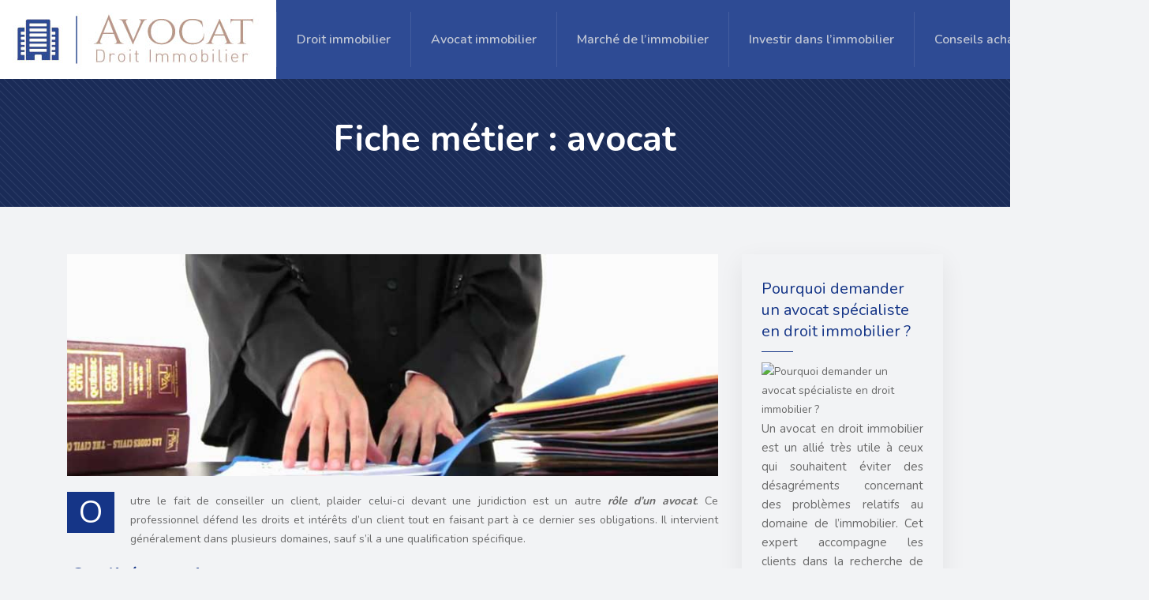

--- FILE ---
content_type: text/html; charset=UTF-8
request_url: https://www.avocatdroitimmobilier.com/fiche-metier-avocat/
body_size: 8659
content:
<!DOCTYPE html>
<html>
<head lang="fr-FR">
<meta charset="UTF-8">
<meta name="viewport" content="width=device-width">
<link rel="shortcut icon" href="https://www.avocatdroitimmobilier.com/wp-content/uploads/2017/03/favicon.png" /><link val="be-corporation" ver="v 3.18.4" />
<meta name='robots' content='max-image-preview:large' />
<link rel='dns-prefetch' href='//stackpath.bootstrapcdn.com' />
<title>Les missions d’un avocat spécialisé</title><meta name="description" content="Les missions d’un avocat tournent autour de plusieurs domaines de droit. La complexité du métier demande des professionnels qualifiés."><link rel="alternate" title="oEmbed (JSON)" type="application/json+oembed" href="https://www.avocatdroitimmobilier.com/wp-json/oembed/1.0/embed?url=https%3A%2F%2Fwww.avocatdroitimmobilier.com%2Ffiche-metier-avocat%2F" />
<link rel="alternate" title="oEmbed (XML)" type="text/xml+oembed" href="https://www.avocatdroitimmobilier.com/wp-json/oembed/1.0/embed?url=https%3A%2F%2Fwww.avocatdroitimmobilier.com%2Ffiche-metier-avocat%2F&#038;format=xml" />
<style id='wp-img-auto-sizes-contain-inline-css' type='text/css'>
img:is([sizes=auto i],[sizes^="auto," i]){contain-intrinsic-size:3000px 1500px}
/*# sourceURL=wp-img-auto-sizes-contain-inline-css */
</style>
<style id='wp-block-library-inline-css' type='text/css'>
:root{--wp-block-synced-color:#7a00df;--wp-block-synced-color--rgb:122,0,223;--wp-bound-block-color:var(--wp-block-synced-color);--wp-editor-canvas-background:#ddd;--wp-admin-theme-color:#007cba;--wp-admin-theme-color--rgb:0,124,186;--wp-admin-theme-color-darker-10:#006ba1;--wp-admin-theme-color-darker-10--rgb:0,107,160.5;--wp-admin-theme-color-darker-20:#005a87;--wp-admin-theme-color-darker-20--rgb:0,90,135;--wp-admin-border-width-focus:2px}@media (min-resolution:192dpi){:root{--wp-admin-border-width-focus:1.5px}}.wp-element-button{cursor:pointer}:root .has-very-light-gray-background-color{background-color:#eee}:root .has-very-dark-gray-background-color{background-color:#313131}:root .has-very-light-gray-color{color:#eee}:root .has-very-dark-gray-color{color:#313131}:root .has-vivid-green-cyan-to-vivid-cyan-blue-gradient-background{background:linear-gradient(135deg,#00d084,#0693e3)}:root .has-purple-crush-gradient-background{background:linear-gradient(135deg,#34e2e4,#4721fb 50%,#ab1dfe)}:root .has-hazy-dawn-gradient-background{background:linear-gradient(135deg,#faaca8,#dad0ec)}:root .has-subdued-olive-gradient-background{background:linear-gradient(135deg,#fafae1,#67a671)}:root .has-atomic-cream-gradient-background{background:linear-gradient(135deg,#fdd79a,#004a59)}:root .has-nightshade-gradient-background{background:linear-gradient(135deg,#330968,#31cdcf)}:root .has-midnight-gradient-background{background:linear-gradient(135deg,#020381,#2874fc)}:root{--wp--preset--font-size--normal:16px;--wp--preset--font-size--huge:42px}.has-regular-font-size{font-size:1em}.has-larger-font-size{font-size:2.625em}.has-normal-font-size{font-size:var(--wp--preset--font-size--normal)}.has-huge-font-size{font-size:var(--wp--preset--font-size--huge)}.has-text-align-center{text-align:center}.has-text-align-left{text-align:left}.has-text-align-right{text-align:right}.has-fit-text{white-space:nowrap!important}#end-resizable-editor-section{display:none}.aligncenter{clear:both}.items-justified-left{justify-content:flex-start}.items-justified-center{justify-content:center}.items-justified-right{justify-content:flex-end}.items-justified-space-between{justify-content:space-between}.screen-reader-text{border:0;clip-path:inset(50%);height:1px;margin:-1px;overflow:hidden;padding:0;position:absolute;width:1px;word-wrap:normal!important}.screen-reader-text:focus{background-color:#ddd;clip-path:none;color:#444;display:block;font-size:1em;height:auto;left:5px;line-height:normal;padding:15px 23px 14px;text-decoration:none;top:5px;width:auto;z-index:100000}html :where(.has-border-color){border-style:solid}html :where([style*=border-top-color]){border-top-style:solid}html :where([style*=border-right-color]){border-right-style:solid}html :where([style*=border-bottom-color]){border-bottom-style:solid}html :where([style*=border-left-color]){border-left-style:solid}html :where([style*=border-width]){border-style:solid}html :where([style*=border-top-width]){border-top-style:solid}html :where([style*=border-right-width]){border-right-style:solid}html :where([style*=border-bottom-width]){border-bottom-style:solid}html :where([style*=border-left-width]){border-left-style:solid}html :where(img[class*=wp-image-]){height:auto;max-width:100%}:where(figure){margin:0 0 1em}html :where(.is-position-sticky){--wp-admin--admin-bar--position-offset:var(--wp-admin--admin-bar--height,0px)}@media screen and (max-width:600px){html :where(.is-position-sticky){--wp-admin--admin-bar--position-offset:0px}}

/*# sourceURL=wp-block-library-inline-css */
</style><style id='global-styles-inline-css' type='text/css'>
:root{--wp--preset--aspect-ratio--square: 1;--wp--preset--aspect-ratio--4-3: 4/3;--wp--preset--aspect-ratio--3-4: 3/4;--wp--preset--aspect-ratio--3-2: 3/2;--wp--preset--aspect-ratio--2-3: 2/3;--wp--preset--aspect-ratio--16-9: 16/9;--wp--preset--aspect-ratio--9-16: 9/16;--wp--preset--color--black: #000000;--wp--preset--color--cyan-bluish-gray: #abb8c3;--wp--preset--color--white: #ffffff;--wp--preset--color--pale-pink: #f78da7;--wp--preset--color--vivid-red: #cf2e2e;--wp--preset--color--luminous-vivid-orange: #ff6900;--wp--preset--color--luminous-vivid-amber: #fcb900;--wp--preset--color--light-green-cyan: #7bdcb5;--wp--preset--color--vivid-green-cyan: #00d084;--wp--preset--color--pale-cyan-blue: #8ed1fc;--wp--preset--color--vivid-cyan-blue: #0693e3;--wp--preset--color--vivid-purple: #9b51e0;--wp--preset--gradient--vivid-cyan-blue-to-vivid-purple: linear-gradient(135deg,rgb(6,147,227) 0%,rgb(155,81,224) 100%);--wp--preset--gradient--light-green-cyan-to-vivid-green-cyan: linear-gradient(135deg,rgb(122,220,180) 0%,rgb(0,208,130) 100%);--wp--preset--gradient--luminous-vivid-amber-to-luminous-vivid-orange: linear-gradient(135deg,rgb(252,185,0) 0%,rgb(255,105,0) 100%);--wp--preset--gradient--luminous-vivid-orange-to-vivid-red: linear-gradient(135deg,rgb(255,105,0) 0%,rgb(207,46,46) 100%);--wp--preset--gradient--very-light-gray-to-cyan-bluish-gray: linear-gradient(135deg,rgb(238,238,238) 0%,rgb(169,184,195) 100%);--wp--preset--gradient--cool-to-warm-spectrum: linear-gradient(135deg,rgb(74,234,220) 0%,rgb(151,120,209) 20%,rgb(207,42,186) 40%,rgb(238,44,130) 60%,rgb(251,105,98) 80%,rgb(254,248,76) 100%);--wp--preset--gradient--blush-light-purple: linear-gradient(135deg,rgb(255,206,236) 0%,rgb(152,150,240) 100%);--wp--preset--gradient--blush-bordeaux: linear-gradient(135deg,rgb(254,205,165) 0%,rgb(254,45,45) 50%,rgb(107,0,62) 100%);--wp--preset--gradient--luminous-dusk: linear-gradient(135deg,rgb(255,203,112) 0%,rgb(199,81,192) 50%,rgb(65,88,208) 100%);--wp--preset--gradient--pale-ocean: linear-gradient(135deg,rgb(255,245,203) 0%,rgb(182,227,212) 50%,rgb(51,167,181) 100%);--wp--preset--gradient--electric-grass: linear-gradient(135deg,rgb(202,248,128) 0%,rgb(113,206,126) 100%);--wp--preset--gradient--midnight: linear-gradient(135deg,rgb(2,3,129) 0%,rgb(40,116,252) 100%);--wp--preset--font-size--small: 13px;--wp--preset--font-size--medium: 20px;--wp--preset--font-size--large: 36px;--wp--preset--font-size--x-large: 42px;--wp--preset--spacing--20: 0.44rem;--wp--preset--spacing--30: 0.67rem;--wp--preset--spacing--40: 1rem;--wp--preset--spacing--50: 1.5rem;--wp--preset--spacing--60: 2.25rem;--wp--preset--spacing--70: 3.38rem;--wp--preset--spacing--80: 5.06rem;--wp--preset--shadow--natural: 6px 6px 9px rgba(0, 0, 0, 0.2);--wp--preset--shadow--deep: 12px 12px 50px rgba(0, 0, 0, 0.4);--wp--preset--shadow--sharp: 6px 6px 0px rgba(0, 0, 0, 0.2);--wp--preset--shadow--outlined: 6px 6px 0px -3px rgb(255, 255, 255), 6px 6px rgb(0, 0, 0);--wp--preset--shadow--crisp: 6px 6px 0px rgb(0, 0, 0);}:where(.is-layout-flex){gap: 0.5em;}:where(.is-layout-grid){gap: 0.5em;}body .is-layout-flex{display: flex;}.is-layout-flex{flex-wrap: wrap;align-items: center;}.is-layout-flex > :is(*, div){margin: 0;}body .is-layout-grid{display: grid;}.is-layout-grid > :is(*, div){margin: 0;}:where(.wp-block-columns.is-layout-flex){gap: 2em;}:where(.wp-block-columns.is-layout-grid){gap: 2em;}:where(.wp-block-post-template.is-layout-flex){gap: 1.25em;}:where(.wp-block-post-template.is-layout-grid){gap: 1.25em;}.has-black-color{color: var(--wp--preset--color--black) !important;}.has-cyan-bluish-gray-color{color: var(--wp--preset--color--cyan-bluish-gray) !important;}.has-white-color{color: var(--wp--preset--color--white) !important;}.has-pale-pink-color{color: var(--wp--preset--color--pale-pink) !important;}.has-vivid-red-color{color: var(--wp--preset--color--vivid-red) !important;}.has-luminous-vivid-orange-color{color: var(--wp--preset--color--luminous-vivid-orange) !important;}.has-luminous-vivid-amber-color{color: var(--wp--preset--color--luminous-vivid-amber) !important;}.has-light-green-cyan-color{color: var(--wp--preset--color--light-green-cyan) !important;}.has-vivid-green-cyan-color{color: var(--wp--preset--color--vivid-green-cyan) !important;}.has-pale-cyan-blue-color{color: var(--wp--preset--color--pale-cyan-blue) !important;}.has-vivid-cyan-blue-color{color: var(--wp--preset--color--vivid-cyan-blue) !important;}.has-vivid-purple-color{color: var(--wp--preset--color--vivid-purple) !important;}.has-black-background-color{background-color: var(--wp--preset--color--black) !important;}.has-cyan-bluish-gray-background-color{background-color: var(--wp--preset--color--cyan-bluish-gray) !important;}.has-white-background-color{background-color: var(--wp--preset--color--white) !important;}.has-pale-pink-background-color{background-color: var(--wp--preset--color--pale-pink) !important;}.has-vivid-red-background-color{background-color: var(--wp--preset--color--vivid-red) !important;}.has-luminous-vivid-orange-background-color{background-color: var(--wp--preset--color--luminous-vivid-orange) !important;}.has-luminous-vivid-amber-background-color{background-color: var(--wp--preset--color--luminous-vivid-amber) !important;}.has-light-green-cyan-background-color{background-color: var(--wp--preset--color--light-green-cyan) !important;}.has-vivid-green-cyan-background-color{background-color: var(--wp--preset--color--vivid-green-cyan) !important;}.has-pale-cyan-blue-background-color{background-color: var(--wp--preset--color--pale-cyan-blue) !important;}.has-vivid-cyan-blue-background-color{background-color: var(--wp--preset--color--vivid-cyan-blue) !important;}.has-vivid-purple-background-color{background-color: var(--wp--preset--color--vivid-purple) !important;}.has-black-border-color{border-color: var(--wp--preset--color--black) !important;}.has-cyan-bluish-gray-border-color{border-color: var(--wp--preset--color--cyan-bluish-gray) !important;}.has-white-border-color{border-color: var(--wp--preset--color--white) !important;}.has-pale-pink-border-color{border-color: var(--wp--preset--color--pale-pink) !important;}.has-vivid-red-border-color{border-color: var(--wp--preset--color--vivid-red) !important;}.has-luminous-vivid-orange-border-color{border-color: var(--wp--preset--color--luminous-vivid-orange) !important;}.has-luminous-vivid-amber-border-color{border-color: var(--wp--preset--color--luminous-vivid-amber) !important;}.has-light-green-cyan-border-color{border-color: var(--wp--preset--color--light-green-cyan) !important;}.has-vivid-green-cyan-border-color{border-color: var(--wp--preset--color--vivid-green-cyan) !important;}.has-pale-cyan-blue-border-color{border-color: var(--wp--preset--color--pale-cyan-blue) !important;}.has-vivid-cyan-blue-border-color{border-color: var(--wp--preset--color--vivid-cyan-blue) !important;}.has-vivid-purple-border-color{border-color: var(--wp--preset--color--vivid-purple) !important;}.has-vivid-cyan-blue-to-vivid-purple-gradient-background{background: var(--wp--preset--gradient--vivid-cyan-blue-to-vivid-purple) !important;}.has-light-green-cyan-to-vivid-green-cyan-gradient-background{background: var(--wp--preset--gradient--light-green-cyan-to-vivid-green-cyan) !important;}.has-luminous-vivid-amber-to-luminous-vivid-orange-gradient-background{background: var(--wp--preset--gradient--luminous-vivid-amber-to-luminous-vivid-orange) !important;}.has-luminous-vivid-orange-to-vivid-red-gradient-background{background: var(--wp--preset--gradient--luminous-vivid-orange-to-vivid-red) !important;}.has-very-light-gray-to-cyan-bluish-gray-gradient-background{background: var(--wp--preset--gradient--very-light-gray-to-cyan-bluish-gray) !important;}.has-cool-to-warm-spectrum-gradient-background{background: var(--wp--preset--gradient--cool-to-warm-spectrum) !important;}.has-blush-light-purple-gradient-background{background: var(--wp--preset--gradient--blush-light-purple) !important;}.has-blush-bordeaux-gradient-background{background: var(--wp--preset--gradient--blush-bordeaux) !important;}.has-luminous-dusk-gradient-background{background: var(--wp--preset--gradient--luminous-dusk) !important;}.has-pale-ocean-gradient-background{background: var(--wp--preset--gradient--pale-ocean) !important;}.has-electric-grass-gradient-background{background: var(--wp--preset--gradient--electric-grass) !important;}.has-midnight-gradient-background{background: var(--wp--preset--gradient--midnight) !important;}.has-small-font-size{font-size: var(--wp--preset--font-size--small) !important;}.has-medium-font-size{font-size: var(--wp--preset--font-size--medium) !important;}.has-large-font-size{font-size: var(--wp--preset--font-size--large) !important;}.has-x-large-font-size{font-size: var(--wp--preset--font-size--x-large) !important;}
/*# sourceURL=global-styles-inline-css */
</style>

<style id='classic-theme-styles-inline-css' type='text/css'>
/*! This file is auto-generated */
.wp-block-button__link{color:#fff;background-color:#32373c;border-radius:9999px;box-shadow:none;text-decoration:none;padding:calc(.667em + 2px) calc(1.333em + 2px);font-size:1.125em}.wp-block-file__button{background:#32373c;color:#fff;text-decoration:none}
/*# sourceURL=/wp-includes/css/classic-themes.min.css */
</style>
<link rel='stylesheet' id='default-css' href='https://www.avocatdroitimmobilier.com/wp-content/themes/factory-templates-3/style.css?ver=519beac23846a4dedd761a4206936943' type='text/css' media='all' />
<link rel='stylesheet' id='bootstrap4-css' href='https://www.avocatdroitimmobilier.com/wp-content/themes/factory-templates-3/css/bootstrap4/bootstrap.min.css?ver=519beac23846a4dedd761a4206936943' type='text/css' media='all' />
<link rel='stylesheet' id='font-awesome-css' href='https://stackpath.bootstrapcdn.com/font-awesome/4.7.0/css/font-awesome.min.css?ver=519beac23846a4dedd761a4206936943' type='text/css' media='all' />
<link rel='stylesheet' id='aos-css' href='https://www.avocatdroitimmobilier.com/wp-content/themes/factory-templates-3/css/aos.css?ver=519beac23846a4dedd761a4206936943' type='text/css' media='all' />
<link rel='stylesheet' id='global-css' href='https://www.avocatdroitimmobilier.com/wp-content/themes/factory-templates-3/css/global.css?ver=519beac23846a4dedd761a4206936943' type='text/css' media='all' />
<link rel='stylesheet' id='style-css' href='https://www.avocatdroitimmobilier.com/wp-content/themes/factory-templates-3/css/template.css?ver=519beac23846a4dedd761a4206936943' type='text/css' media='all' />
<script type="text/javascript" src="https://www.avocatdroitimmobilier.com/wp-content/themes/factory-templates-3/js/jquery.min.js?ver=519beac23846a4dedd761a4206936943" id="jquery-js"></script>
<link rel="https://api.w.org/" href="https://www.avocatdroitimmobilier.com/wp-json/" /><link rel="alternate" title="JSON" type="application/json" href="https://www.avocatdroitimmobilier.com/wp-json/wp/v2/posts/147" /><link rel="EditURI" type="application/rsd+xml" title="RSD" href="https://www.avocatdroitimmobilier.com/xmlrpc.php?rsd" />
<link rel="canonical" href="https://www.avocatdroitimmobilier.com/fiche-metier-avocat/" />
<link rel='shortlink' href='https://www.avocatdroitimmobilier.com/?p=147' />
<meta name="google-site-verification" content="nW3UiSysDXRSZTCbUigErCFpI4Ml-5kK86k-TgBbq94" />
<script>
  (function(i,s,o,g,r,a,m){i['GoogleAnalyticsObject']=r;i[r]=i[r]||function(){
  (i[r].q=i[r].q||[]).push(arguments)},i[r].l=1*new Date();a=s.createElement(o),
  m=s.getElementsByTagName(o)[0];a.async=1;a.src=g;m.parentNode.insertBefore(a,m)
  })(window,document,'script','https://www.google-analytics.com/analytics.js','ga');

  ga('create', 'UA-77064420-16', 'auto');
  ga('send', 'pageview');

</script><style type="text/css">
  
.default_color_background,.menu-bars{background-color : #b89788 }
.default_color_text,a,h1 span,h2 span,h3 span,h4 span,h5 span,h6 span{color :#b89788 }
.navigation li a,.navigation li.disabled,.navigation li.active a,.owl-dots .owl-dot.active span,.owl-dots .owl-dot:hover span{background-color: #b89788;}
.block-spc{border-color:#b89788}
.default_color_border{border-color : #b89788 }
.fa-bars,.overlay-nav .close{color: #b89788;}
nav li a:after{background-color: #b89788;}
a{color : #1754f1 }
a:hover{color : #153587 }
.archive h2 a{color :#444444}
.main-menu,.bottom-menu{background-color:#2e4b94;}
.scrolling-down{background-color:#2e4b94;}
@media (max-width: 1199px){.main-menu{background-color:#2e4b94;}}
.sub-menu,.sliding-menu{background-color:#2e4b94;}
.main-menu{box-shadow: none;-moz-box-shadow: none;-webkit-box-shadow: none;}
.main-menu{padding : 0 0 0 0 }
.main-menu.scrolling-down{padding : 0 0 0 0!important; }
.main-menu.scrolling-down{-webkit-box-shadow: 0 2px 13px 0 rgba(0, 0, 0, .1);-moz-box-shadow: 0 2px 13px 0 rgba(0, 0, 0, .1);box-shadow: 0 2px 13px 0 rgba(0, 0, 0, .1);}   
nav li a{font-size:16px;}
nav li a{line-height:40px;}
nav li a{color:#c0c6d4!important;}
nav li:hover > a,.current-menu-item > a{color:#ffffff!important;}
.archive h1{color:#fff!important;}
.archive h1,.single h1{text-align:center!important;}
.single h1{color:#fff!important;}
.archive .readmore{background-color:#153587;}
.archive .readmore{color:#fff;}
.archive .readmore{padding:8px 20px;}
.blog-post-content p:first-of-type::first-letter{background-color:#153587}
.blog-post-content table p:first-of-type::first-letter{color:inherit;background-color:transparent;padding:0;font-size:inherit;float:none;margin-top:inherit;width:inherit;height:inherit;line-height:inherit;margin:inherit;font-weight:inherit}
.subheader{padding:50px }
footer{padding:60px 0 50px}
footer #back_to_top{background-color:#153587;}
footer #back_to_top i{color:#fff;}
footer #back_to_top {padding:6px 12px;}
.single h2{font-size:25px!important}    
.single h3{font-size:22px!important}    
.single h4{font-size:20px!important}    
.single h5{font-size:19px!important}    
.single h6{font-size:18px!important}    
@media(max-width: 1024px){.main-menu.scrolling-down{position: fixed !important;}}
ul.list-accord li {background: url(/wp-content/uploads/2016/12/home_corporation_icon_list.png) no-repeat 0 7px;}
.widget_sidebar .textwidget img{width: 200px; height: auto;}
.scrolling-down #logo img {width:auto;}
.single .post-data ul{padding: 0 0 0 15px;}
.single .blog-post-content{text-align:justify}
.single h2, .single h3, .single h4, .single h5, .single h6 {margin-top:15px;}
.single .blog-post-content img{padding:10px 0 15px;}
.nav-post-cat{padding-top:20px;}</style>
</head>
<body class="wp-singular post-template-default single single-post postid-147 single-format-standard wp-theme-factory-templates-3 catid-1 " style="background-color:#f2f3f5">	
<div id="before-menu"></div><div class="normal-menu menu-to-right main-menu ">	
<div class="container-fluid pl-5 pr-5">

<nav class="navbar navbar-expand-xl pl-0 pr-0">

<a id="logo" href="https://www.avocatdroitimmobilier.com">
<img class="logo-main" src="https://www.avocatdroitimmobilier.com/wp-content/uploads/2017/03/avocat-droit-immobilier.jpg" alt="logo">
</a>
	


<button class="navbar-toggler" type="button" data-toggle="collapse" data-target="#navbarsExample06" aria-controls="navbarsExample06" aria-expanded="false" aria-label="Toggle navigation">
<span class="navbar-toggler-icon">
<div class="menu_btn">	
<div class="menu-bars"></div>
<div class="menu-bars"></div>
<div class="menu-bars"></div>
</div>
</span>
</button> 
<div class="collapse navbar-collapse" id="navbarsExample06">
<ul id="main-menu" class="navbar-nav ml-auto"><li id="menu-item-113" class="menu-item menu-item-type-taxonomy menu-item-object-category current-post-ancestor current-menu-parent current-post-parent"><a href="https://www.avocatdroitimmobilier.com/droit-immobilier/">Droit immobilier</a></li>
<li id="menu-item-120" class="menu-item menu-item-type-taxonomy menu-item-object-category"><a href="https://www.avocatdroitimmobilier.com/avocat-immobilier/">Avocat immobilier</a></li>
<li id="menu-item-260" class="menu-item menu-item-type-taxonomy menu-item-object-category"><a href="https://www.avocatdroitimmobilier.com/marche-de-l-immobilier/">Marché de l&rsquo;immobilier</a></li>
<li id="menu-item-527" class="menu-item menu-item-type-taxonomy menu-item-object-category"><a href="https://www.avocatdroitimmobilier.com/investir-dans-immobilier/">Investir dans l&rsquo;immobilier</a></li>
<li id="menu-item-526" class="menu-item menu-item-type-taxonomy menu-item-object-category"><a href="https://www.avocatdroitimmobilier.com/conseils-achat-vente-immobilier/">Conseils achat / vente</a></li>
<li id="menu-item-525" class="menu-item menu-item-type-taxonomy menu-item-object-category"><a href="https://www.avocatdroitimmobilier.com/blog/">Blog</a></li>
</ul></div>
</nav>
</div>
</div>
<div class="main">
	<div class="subheader" style="background-position:top;background-image:url(https://www.avocatdroitimmobilier.com/wp-content/uploads/2016/12/home_corporation_sectionbg5.png);">
<div id="mask" style=""></div>	<div class="container"><h1 class="title">Fiche métier : avocat</h1></div>
</div>
<div class="container">
<div class="row">
<div class="post-data col-md-9 col-lg-9 col-xs-12">
<div class="post-thumb text-center">
<img width="880" height="300" src="https://www.avocatdroitimmobilier.com/wp-content/uploads/2017/02/Fiche-metier-avocat.jpg" class="attachment-post-large size-post-large wp-post-image" alt="métier : avocat" decoding="async" fetchpriority="high" srcset="https://www.avocatdroitimmobilier.com/wp-content/uploads/2017/02/Fiche-metier-avocat.jpg 880w, https://www.avocatdroitimmobilier.com/wp-content/uploads/2017/02/Fiche-metier-avocat-300x102.jpg 300w, https://www.avocatdroitimmobilier.com/wp-content/uploads/2017/02/Fiche-metier-avocat-768x262.jpg 768w, https://www.avocatdroitimmobilier.com/wp-content/uploads/2017/02/Fiche-metier-avocat-260x89.jpg 260w, https://www.avocatdroitimmobilier.com/wp-content/uploads/2017/02/Fiche-metier-avocat-50x17.jpg 50w, https://www.avocatdroitimmobilier.com/wp-content/uploads/2017/02/Fiche-metier-avocat-150x51.jpg 150w" sizes="(max-width: 880px) 100vw, 880px" /></div>
<div class="blog-post-content">
<p style="text-align: justify">Outre le fait de conseiller un client, plaider celui-ci devant une juridiction est un autre <strong><em>rôle d’un avocat</em></strong>. Ce professionnel défend les droits et intérêts d’un client tout en faisant part à ce dernier ses obligations. Il intervient généralement dans plusieurs domaines, sauf s’il a une qualification spécifique.</p>
<h2 style="text-align: justify"><strong><em>Qualités requises</em></strong></h2>
<p style="text-align: justify">Pour tenir le <strong><em>rôle d’un avocat</em></strong>, des critères spécifiques sont requis. Un bon défenseur doit avoir un bon sens de l’organisation et d’assimilation. Vu que les branches de droit sont diversifiées et de temps à autre, compliquées, une bonne capacité d’analyse et un esprit de synthèse s’imposent également. Ainsi, l’avocat doit conduire son client à faire respecter la loi. De ce fait, il doit maitriser toutes questions d’ordre juridiques. Par ailleurs, savoir tenir un secret professionnel est une qualité importante en métier d’avocat. Un bon sens de la négociation est, entre autres, indispensable pour exercer cette activité juridique.</p>
<h2 style="text-align: justify"><strong><em>Missions d’un avocat</em></strong></h2>
<p style="text-align: justify">Les <strong><em>rôles d’un avocat</em></strong> sont très variés. Brièvement, l&rsquo;avocat a pour mission de <a href="https://www.juristribune.fr/" target="_blank">défendre les droits </a>et intérêts de son client face à un adversaire lors d&rsquo;une poursuite judiciaire. Il doit être partial. Les missions principales d’un avocat peuvent être regroupées en ces points :</p>
<p style="text-align: justify">&#8211; Représenter le client devant les juridictions ou tribunaux ;</p>
<p style="text-align: justify">&#8211; Constituer des dossiers et pièces juridiques ;</p>
<p style="text-align: justify">&#8211; Assister le client dans toutes ses démarches ;</p>
<p style="text-align: justify">&#8211; Conseiller le client dans sa prise de décision et sa négociation ;</p>
<p style="text-align: justify">&#8211; Faire connaître au client ses droits et obligations ;</p>
<p style="text-align: justify">&#8211; Résoudre les conflits rencontrés par le client.</p>
<h2 style="text-align: justify"><strong><em>Situation du marché</em></strong></h2>
<p style="text-align: justify">Les services d’un avocat sont désormais très sollicités. Avec les contentieux, les litiges et les conflits qui subsistent sans cesse entre les Hommes, le recours à un avocat est loin de s’achever. Les avocats peuvent avoir une spécialité spécifique ou non. La plupart du temps, les avocats en cabinet sont les plus demandés si les conflits sont assez graves. De plus, être avocat est un métier prestigieux qui attire beaucoup de candidats.</p>






<div class="row nav-post-cat"><div class="col-6"><a href="https://www.avocatdroitimmobilier.com/comment-changer-l-adresse-de-son-entreprise-individuelle/"><i class="fa fa-arrow-left" aria-hidden="true"></i>Comment changer l&rsquo;adresse de son entreprise individuelle ?</a></div><div class="col-6"><a href="https://www.avocatdroitimmobilier.com/creation-d-une-sarl-quelles-formalites-administratives/"><i class="fa fa-arrow-left" aria-hidden="true"></i>Création d&rsquo;une SARL : quelles formalités administratives ?</a></div></div>
	
</div>


</div>
<div class="col-md-3 col-xs-12 col-lg-3">
<div class="sidebar">
<div class="widget-area">
<div class="widget_sidebar"><div class="sidebar-widget">Pourquoi demander un avocat spécialiste en droit immobilier ?</div>			<div class="textwidget"><img alt="Pourquoi demander un avocat spécialiste en droit immobilier ?" src="http://www.avocatdroitimmobilier.com/wp-content/uploads/2017/03/Pourquoi-demander-un-avocat-spécialiste-en-droit-immobilier.jpg">
<p>Un avocat en droit immobilier est un allié très utile à ceux qui souhaitent éviter des désagréments concernant des problèmes relatifs au domaine de l’immobilier. Cet expert accompagne les clients dans la recherche de solutions grâce à ses compétences dans le domaine foncier. Le rôle du juriste est de défendre les intérêts de ses clients.</p>
</div>
		</div><div class="widget_sidebar"><div class="sidebar-widget">Avocat spécialisé en droit de l’urbanisme</div>			<div class="textwidget"><img alt="Avocat spécialisé en droit de l’urbanisme" src="http://www.avocatdroitimmobilier.com/wp-content/uploads/2017/03/Avocat-specialise-en-droit-de-l’urbanisme.jpg">
<p>La particularité d’un avocat en droit de l’urbanisme est que l’expert doit maîtriser une bonne connaissance en droit administratif. Ce domaine d’intervention concerne généralement la contestation ou la défense des permis de construire ainsi que la rédaction de déclarations préalables.</p>
</div>
		</div><div class="widget_sidebar"><div class="sidebar-widget">Résiliation du bail</div>			<div class="textwidget"><img alt="Résiliation du bail"  src="http://www.avocatdroitimmobilier.com/wp-content/uploads/2017/03/Resiliation-du-bail.jpg">
<p>La rupture d’un bail est strictement encadrée par la loi. En ce qui concerne le bail commercial, sa durée minimale est de 9 ans. La résiliation du bail commercial peut se faire à tout moment lors d’un manquement aux obligations contractuelles. Le bailleur qui souhaite faire jouer la clause résolutoire doit faire parvenir au locataire une lettre recommandée avec accusé de réception en l’enjoignant de régulariser sa situation.</p>
</div>
		</div>



<style>
	.nav-post-cat .col-6 i{
		display: inline-block;
		position: absolute;
	}
	.nav-post-cat .col-6 a{
		position: relative;
	}
	.nav-post-cat .col-6:nth-child(1) a{
		padding-left: 18px;
		float: left;
	}
	.nav-post-cat .col-6:nth-child(1) i{
		left: 0;
	}
	.nav-post-cat .col-6:nth-child(2) a{
		padding-right: 18px;
		float: right;
	}
	.nav-post-cat .col-6:nth-child(2) i{
		transform: rotate(180deg);
		right: 0;
	}
	.nav-post-cat .col-6:nth-child(2){
		text-align: right;
	}
</style>




</div>
</div>
</div>
<script type="text/javascript">
$(document).ready(function() {
$( ".blog-post-content img" ).on( "click", function() {
var url_img = $(this).attr('src');
$('.img-fullscreen').html("<div><img src='"+url_img+"'></div>");
$('.img-fullscreen').fadeIn();
});
$('.img-fullscreen').on( "click", function() {
$(this).empty();
$('.img-fullscreen').hide();
});
});
</script>
</div>
  


</div>
</div>


<footer  style="background-color:#ffffff">
<div class="container widgets">
<div class="row">
<div class="col-md-3 col-xs-12">
<div class="widget_footer"><div class="footer-widget">Avocat en droit immobilier</div>			<div class="textwidget"><p>Pour obtenir des conseils d’un avocat en droit de l’immobilier de la construction, on a le choix entre prendre rendez-vous en cabinet ou poser immédiatement la question en ligne ou par téléphone. Le droit détermine les règles concernant les rapports entre copropriétaire, syndics et syndicats de copropriétaires…</p>
</div>
		</div></div>
<div class="col-md-3 col-xs-12">
<div class="widget_footer"><div class="footer-widget">Droit de l’urbanisme</div>			<div class="textwidget"><p>Un cabinet disposant d’experts en droit de l’urbanisme prend en charge des problématiques foncières et immobilières dont sont confrontés les particuliers et opérateurs. Ces avocats interviennent pour résoudre des problèmes de droits de la construction, droit de la copropriété, contentieux pénal et civil de l’urbanisme...</p>
</div>
		</div></div>
<div class="col-md-3 col-xs-12">
<div class="widget_footer"><div class="footer-widget">Droit de l&rsquo;immobilier</div>			<div class="textwidget"><p>Un avocat expert en droit immobilier peut intervenir afin de résoudre différents conflits concernant les baux commerciaux, permis de construire, préavis, contrats en viager, l’usufruit, travaux de rénovation, saisie immobilière… L’expert en droit est disponible en ligne pour apporter des conseils avisés aux internautes.</p>
</div>
		</div></div>
<div class="col-md-3 col-xs-12">
<div class="widget_footer"><div class="footer-widget">Immobilier et différends</div>			<div class="textwidget"><p>Un avocat spécialisé en droit immobilier peut intervenir concernant un conflit sur le contrat de location, un acte de transactions… Le membre du barreau peut aussi conseiller avant toute prise de décision importante comme avant tout achat, la rédaction d’un bail, la construction ou encore le recouvrement de loyer.</p>
</div>
		</div></div>
</div>
</div>
<div class="to-top " id=""><a id='back_to_top'><i class='fa fa-angle-up' aria-hidden='true'></i></a></div></footer>

<script type="speculationrules">
{"prefetch":[{"source":"document","where":{"and":[{"href_matches":"/*"},{"not":{"href_matches":["/wp-*.php","/wp-admin/*","/wp-content/uploads/*","/wp-content/*","/wp-content/plugins/*","/wp-content/themes/factory-templates-3/*","/*\\?(.+)"]}},{"not":{"selector_matches":"a[rel~=\"nofollow\"]"}},{"not":{"selector_matches":".no-prefetch, .no-prefetch a"}}]},"eagerness":"conservative"}]}
</script>
<p class="text-center" style="margin-bottom: 0px"><a href="/plan-du-site/">Plan du site</a></p><script type="text/javascript" src="https://www.avocatdroitimmobilier.com/wp-content/themes/factory-templates-3/js/bootstrap.min.js" id="bootstrap4-js"></script>
<script type="text/javascript" src="https://www.avocatdroitimmobilier.com/wp-content/themes/factory-templates-3/js/aos.js" id="aos-js"></script>
<script type="text/javascript" src="https://www.avocatdroitimmobilier.com/wp-content/themes/factory-templates-3/js/rellax.min.js" id="rellax-js"></script>
<script type="text/javascript" src="https://www.avocatdroitimmobilier.com/wp-content/themes/factory-templates-3/js/default_script.js" id="default_script-js"></script>



<script type="text/javascript">
jQuery('.remove-margin-bottom').parent(".so-panel").css("margin-bottom","0px");

let calcScrollValue = () => {
  let scrollProgress = document.getElementById("progress");
  let progressValue = document.getElementById("back_to_top");
  let pos = document.documentElement.scrollTop;
  let calcHeight = document.documentElement.scrollHeight - document.documentElement.clientHeight;
  let scrollValue = Math.round((pos * 100) / calcHeight);
  if (pos > 500) {
    progressValue.style.display = "grid";
  } else {
    progressValue.style.display = "none";
  }
  scrollProgress.addEventListener("click", () => {
    document.documentElement.scrollTop = 0;
  });
  scrollProgress.style.background = `conic-gradient( ${scrollValue}%, #fff ${scrollValue}%)`;
};
window.onscroll = calcScrollValue;
window.onload = calcScrollValue;



</script>
<script type="text/javascript">
var nav = jQuery('.main-menu:not(.creative-menu-open)');
var menu_height = jQuery(".main-menu").height();  
jQuery(window).scroll(function () { 
if (jQuery(this).scrollTop() > 125) { 
nav.addClass("fixed-menu");
jQuery(".main-menu").addClass("scrolling-down");
jQuery("#before-menu").css("height",menu_height);
setTimeout(function(){ jQuery('.fixed-menu').css("top", "0"); },600)
} else {
jQuery(".main-menu").removeClass("scrolling-down");
nav.removeClass("fixed-menu");
jQuery("#before-menu").css("height","0px");
jQuery('.fixed-menu').css("top", "-200px");
nav.attr('style', '');
}
});
</script>

<script type="text/javascript">
AOS.init({
  once: true,
});
</script>

<div class="img-fullscreen"></div>

 

</body>
</html>   

--- FILE ---
content_type: text/plain
request_url: https://www.google-analytics.com/j/collect?v=1&_v=j102&a=730844957&t=pageview&_s=1&dl=https%3A%2F%2Fwww.avocatdroitimmobilier.com%2Ffiche-metier-avocat%2F&ul=en-us%40posix&dt=Les%20missions%20d%E2%80%99un%20avocat%20sp%C3%A9cialis%C3%A9&sr=1280x720&vp=1280x720&_u=IEBAAEABAAAAACAAI~&jid=835218356&gjid=1670192115&cid=1871430653.1768663242&tid=UA-77064420-16&_gid=1252503928.1768663242&_r=1&_slc=1&z=1553808645
body_size: -454
content:
2,cG-7LRB3B4SEB